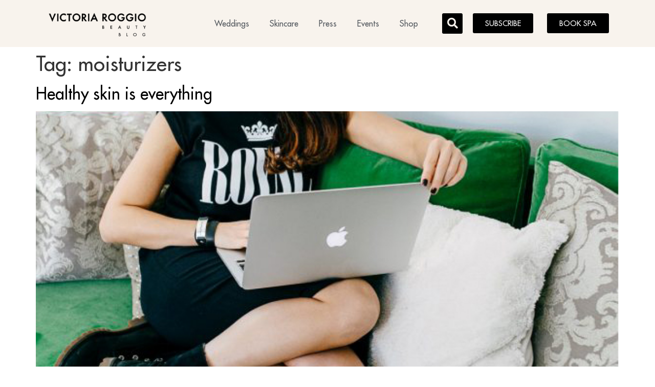

--- FILE ---
content_type: text/html; charset=UTF-8
request_url: https://www.makemeuppretty.com/tag/moisturizers/
body_size: 14358
content:
<!doctype html>
<html lang="en-US">
<head>
	<meta charset="UTF-8">
	<meta name="viewport" content="width=device-width, initial-scale=1">
	<link rel="profile" href="https://gmpg.org/xfn/11">
	<meta name='robots' content='index, follow, max-image-preview:large, max-snippet:-1, max-video-preview:-1' />

	<!-- This site is optimized with the Yoast SEO Premium plugin v20.9 (Yoast SEO v23.5) - https://yoast.com/wordpress/plugins/seo/ -->
	<title>moisturizers Archives - Victoria Roggio Beauty Blog</title>
	<link rel="canonical" href="https://www.makemeuppretty.com/tag/moisturizers/" />
	<meta property="og:locale" content="en_US" />
	<meta property="og:type" content="article" />
	<meta property="og:title" content="moisturizers Archives" />
	<meta property="og:url" content="https://www.makemeuppretty.com/tag/moisturizers/" />
	<meta property="og:site_name" content="Victoria Roggio Beauty Blog" />
	<meta name="twitter:card" content="summary_large_image" />
	<script type="application/ld+json" class="yoast-schema-graph">{"@context":"https://schema.org","@graph":[{"@type":"CollectionPage","@id":"https://www.makemeuppretty.com/tag/moisturizers/","url":"https://www.makemeuppretty.com/tag/moisturizers/","name":"moisturizers Archives - Victoria Roggio Beauty Blog","isPartOf":{"@id":"https://www.makemeuppretty.com/#website"},"primaryImageOfPage":{"@id":"https://www.makemeuppretty.com/tag/moisturizers/#primaryimage"},"image":{"@id":"https://www.makemeuppretty.com/tag/moisturizers/#primaryimage"},"thumbnailUrl":"https://www.makemeuppretty.com/wp-content/uploads/2015/02/Makeup_blog4.jpg","breadcrumb":{"@id":"https://www.makemeuppretty.com/tag/moisturizers/#breadcrumb"},"inLanguage":"en-US"},{"@type":"ImageObject","inLanguage":"en-US","@id":"https://www.makemeuppretty.com/tag/moisturizers/#primaryimage","url":"https://www.makemeuppretty.com/wp-content/uploads/2015/02/Makeup_blog4.jpg","contentUrl":"https://www.makemeuppretty.com/wp-content/uploads/2015/02/Makeup_blog4.jpg","width":600,"height":600},{"@type":"BreadcrumbList","@id":"https://www.makemeuppretty.com/tag/moisturizers/#breadcrumb","itemListElement":[{"@type":"ListItem","position":1,"name":"Home","item":"https://www.makemeuppretty.com/"},{"@type":"ListItem","position":2,"name":"moisturizers"}]},{"@type":"WebSite","@id":"https://www.makemeuppretty.com/#website","url":"https://www.makemeuppretty.com/","name":"Victoria Roggio Beauty Blog","description":"Fashion and Beauty Blog","publisher":{"@id":"https://www.makemeuppretty.com/#organization"},"potentialAction":[{"@type":"SearchAction","target":{"@type":"EntryPoint","urlTemplate":"https://www.makemeuppretty.com/?s={search_term_string}"},"query-input":{"@type":"PropertyValueSpecification","valueRequired":true,"valueName":"search_term_string"}}],"inLanguage":"en-US"},{"@type":"Organization","@id":"https://www.makemeuppretty.com/#organization","name":"Victoria Roggio Beauty | Luxury Boutique Spa in Philadelphia","url":"https://www.makemeuppretty.com/","logo":{"@type":"ImageObject","inLanguage":"en-US","@id":"https://www.makemeuppretty.com/#/schema/logo/image/","url":"https://www.makemeuppretty.com/wp-content/uploads/2023/07/victoria-roggio-blog-logo.png","contentUrl":"https://www.makemeuppretty.com/wp-content/uploads/2023/07/victoria-roggio-blog-logo.png","width":508,"height":109,"caption":"Victoria Roggio Beauty | Luxury Boutique Spa in Philadelphia"},"image":{"@id":"https://www.makemeuppretty.com/#/schema/logo/image/"},"sameAs":["https://www.facebook.com/VictoriaRoggioBeauty/","https://www.instagram.com/victoriaroggiobeauty/"]}]}</script>
	<!-- / Yoast SEO Premium plugin. -->


<link rel='dns-prefetch' href='//www.makemeuppretty.com' />
<link rel="alternate" type="application/rss+xml" title="Victoria Roggio Beauty Blog &raquo; Feed" href="https://www.makemeuppretty.com/feed/" />
<link rel="alternate" type="application/rss+xml" title="Victoria Roggio Beauty Blog &raquo; Comments Feed" href="https://www.makemeuppretty.com/comments/feed/" />
<link rel="alternate" type="application/rss+xml" title="Victoria Roggio Beauty Blog &raquo; moisturizers Tag Feed" href="https://www.makemeuppretty.com/tag/moisturizers/feed/" />
<script>
window._wpemojiSettings = {"baseUrl":"https:\/\/s.w.org\/images\/core\/emoji\/14.0.0\/72x72\/","ext":".png","svgUrl":"https:\/\/s.w.org\/images\/core\/emoji\/14.0.0\/svg\/","svgExt":".svg","source":{"concatemoji":"https:\/\/www.makemeuppretty.com\/wp-includes\/js\/wp-emoji-release.min.js?ver=6.4.7"}};
/*! This file is auto-generated */
!function(i,n){var o,s,e;function c(e){try{var t={supportTests:e,timestamp:(new Date).valueOf()};sessionStorage.setItem(o,JSON.stringify(t))}catch(e){}}function p(e,t,n){e.clearRect(0,0,e.canvas.width,e.canvas.height),e.fillText(t,0,0);var t=new Uint32Array(e.getImageData(0,0,e.canvas.width,e.canvas.height).data),r=(e.clearRect(0,0,e.canvas.width,e.canvas.height),e.fillText(n,0,0),new Uint32Array(e.getImageData(0,0,e.canvas.width,e.canvas.height).data));return t.every(function(e,t){return e===r[t]})}function u(e,t,n){switch(t){case"flag":return n(e,"\ud83c\udff3\ufe0f\u200d\u26a7\ufe0f","\ud83c\udff3\ufe0f\u200b\u26a7\ufe0f")?!1:!n(e,"\ud83c\uddfa\ud83c\uddf3","\ud83c\uddfa\u200b\ud83c\uddf3")&&!n(e,"\ud83c\udff4\udb40\udc67\udb40\udc62\udb40\udc65\udb40\udc6e\udb40\udc67\udb40\udc7f","\ud83c\udff4\u200b\udb40\udc67\u200b\udb40\udc62\u200b\udb40\udc65\u200b\udb40\udc6e\u200b\udb40\udc67\u200b\udb40\udc7f");case"emoji":return!n(e,"\ud83e\udef1\ud83c\udffb\u200d\ud83e\udef2\ud83c\udfff","\ud83e\udef1\ud83c\udffb\u200b\ud83e\udef2\ud83c\udfff")}return!1}function f(e,t,n){var r="undefined"!=typeof WorkerGlobalScope&&self instanceof WorkerGlobalScope?new OffscreenCanvas(300,150):i.createElement("canvas"),a=r.getContext("2d",{willReadFrequently:!0}),o=(a.textBaseline="top",a.font="600 32px Arial",{});return e.forEach(function(e){o[e]=t(a,e,n)}),o}function t(e){var t=i.createElement("script");t.src=e,t.defer=!0,i.head.appendChild(t)}"undefined"!=typeof Promise&&(o="wpEmojiSettingsSupports",s=["flag","emoji"],n.supports={everything:!0,everythingExceptFlag:!0},e=new Promise(function(e){i.addEventListener("DOMContentLoaded",e,{once:!0})}),new Promise(function(t){var n=function(){try{var e=JSON.parse(sessionStorage.getItem(o));if("object"==typeof e&&"number"==typeof e.timestamp&&(new Date).valueOf()<e.timestamp+604800&&"object"==typeof e.supportTests)return e.supportTests}catch(e){}return null}();if(!n){if("undefined"!=typeof Worker&&"undefined"!=typeof OffscreenCanvas&&"undefined"!=typeof URL&&URL.createObjectURL&&"undefined"!=typeof Blob)try{var e="postMessage("+f.toString()+"("+[JSON.stringify(s),u.toString(),p.toString()].join(",")+"));",r=new Blob([e],{type:"text/javascript"}),a=new Worker(URL.createObjectURL(r),{name:"wpTestEmojiSupports"});return void(a.onmessage=function(e){c(n=e.data),a.terminate(),t(n)})}catch(e){}c(n=f(s,u,p))}t(n)}).then(function(e){for(var t in e)n.supports[t]=e[t],n.supports.everything=n.supports.everything&&n.supports[t],"flag"!==t&&(n.supports.everythingExceptFlag=n.supports.everythingExceptFlag&&n.supports[t]);n.supports.everythingExceptFlag=n.supports.everythingExceptFlag&&!n.supports.flag,n.DOMReady=!1,n.readyCallback=function(){n.DOMReady=!0}}).then(function(){return e}).then(function(){var e;n.supports.everything||(n.readyCallback(),(e=n.source||{}).concatemoji?t(e.concatemoji):e.wpemoji&&e.twemoji&&(t(e.twemoji),t(e.wpemoji)))}))}((window,document),window._wpemojiSettings);
</script>
<style id='wp-emoji-styles-inline-css'>

	img.wp-smiley, img.emoji {
		display: inline !important;
		border: none !important;
		box-shadow: none !important;
		height: 1em !important;
		width: 1em !important;
		margin: 0 0.07em !important;
		vertical-align: -0.1em !important;
		background: none !important;
		padding: 0 !important;
	}
</style>
<link rel='stylesheet' id='wp-block-library-css' href='https://www.makemeuppretty.com/wp-includes/css/dist/block-library/style.min.css?ver=6.4.7' media='all' />
<style id='classic-theme-styles-inline-css'>
/*! This file is auto-generated */
.wp-block-button__link{color:#fff;background-color:#32373c;border-radius:9999px;box-shadow:none;text-decoration:none;padding:calc(.667em + 2px) calc(1.333em + 2px);font-size:1.125em}.wp-block-file__button{background:#32373c;color:#fff;text-decoration:none}
</style>
<style id='global-styles-inline-css'>
body{--wp--preset--color--black: #000000;--wp--preset--color--cyan-bluish-gray: #abb8c3;--wp--preset--color--white: #ffffff;--wp--preset--color--pale-pink: #f78da7;--wp--preset--color--vivid-red: #cf2e2e;--wp--preset--color--luminous-vivid-orange: #ff6900;--wp--preset--color--luminous-vivid-amber: #fcb900;--wp--preset--color--light-green-cyan: #7bdcb5;--wp--preset--color--vivid-green-cyan: #00d084;--wp--preset--color--pale-cyan-blue: #8ed1fc;--wp--preset--color--vivid-cyan-blue: #0693e3;--wp--preset--color--vivid-purple: #9b51e0;--wp--preset--gradient--vivid-cyan-blue-to-vivid-purple: linear-gradient(135deg,rgba(6,147,227,1) 0%,rgb(155,81,224) 100%);--wp--preset--gradient--light-green-cyan-to-vivid-green-cyan: linear-gradient(135deg,rgb(122,220,180) 0%,rgb(0,208,130) 100%);--wp--preset--gradient--luminous-vivid-amber-to-luminous-vivid-orange: linear-gradient(135deg,rgba(252,185,0,1) 0%,rgba(255,105,0,1) 100%);--wp--preset--gradient--luminous-vivid-orange-to-vivid-red: linear-gradient(135deg,rgba(255,105,0,1) 0%,rgb(207,46,46) 100%);--wp--preset--gradient--very-light-gray-to-cyan-bluish-gray: linear-gradient(135deg,rgb(238,238,238) 0%,rgb(169,184,195) 100%);--wp--preset--gradient--cool-to-warm-spectrum: linear-gradient(135deg,rgb(74,234,220) 0%,rgb(151,120,209) 20%,rgb(207,42,186) 40%,rgb(238,44,130) 60%,rgb(251,105,98) 80%,rgb(254,248,76) 100%);--wp--preset--gradient--blush-light-purple: linear-gradient(135deg,rgb(255,206,236) 0%,rgb(152,150,240) 100%);--wp--preset--gradient--blush-bordeaux: linear-gradient(135deg,rgb(254,205,165) 0%,rgb(254,45,45) 50%,rgb(107,0,62) 100%);--wp--preset--gradient--luminous-dusk: linear-gradient(135deg,rgb(255,203,112) 0%,rgb(199,81,192) 50%,rgb(65,88,208) 100%);--wp--preset--gradient--pale-ocean: linear-gradient(135deg,rgb(255,245,203) 0%,rgb(182,227,212) 50%,rgb(51,167,181) 100%);--wp--preset--gradient--electric-grass: linear-gradient(135deg,rgb(202,248,128) 0%,rgb(113,206,126) 100%);--wp--preset--gradient--midnight: linear-gradient(135deg,rgb(2,3,129) 0%,rgb(40,116,252) 100%);--wp--preset--font-size--small: 13px;--wp--preset--font-size--medium: 20px;--wp--preset--font-size--large: 36px;--wp--preset--font-size--x-large: 42px;--wp--preset--spacing--20: 0.44rem;--wp--preset--spacing--30: 0.67rem;--wp--preset--spacing--40: 1rem;--wp--preset--spacing--50: 1.5rem;--wp--preset--spacing--60: 2.25rem;--wp--preset--spacing--70: 3.38rem;--wp--preset--spacing--80: 5.06rem;--wp--preset--shadow--natural: 6px 6px 9px rgba(0, 0, 0, 0.2);--wp--preset--shadow--deep: 12px 12px 50px rgba(0, 0, 0, 0.4);--wp--preset--shadow--sharp: 6px 6px 0px rgba(0, 0, 0, 0.2);--wp--preset--shadow--outlined: 6px 6px 0px -3px rgba(255, 255, 255, 1), 6px 6px rgba(0, 0, 0, 1);--wp--preset--shadow--crisp: 6px 6px 0px rgba(0, 0, 0, 1);}:where(.is-layout-flex){gap: 0.5em;}:where(.is-layout-grid){gap: 0.5em;}body .is-layout-flow > .alignleft{float: left;margin-inline-start: 0;margin-inline-end: 2em;}body .is-layout-flow > .alignright{float: right;margin-inline-start: 2em;margin-inline-end: 0;}body .is-layout-flow > .aligncenter{margin-left: auto !important;margin-right: auto !important;}body .is-layout-constrained > .alignleft{float: left;margin-inline-start: 0;margin-inline-end: 2em;}body .is-layout-constrained > .alignright{float: right;margin-inline-start: 2em;margin-inline-end: 0;}body .is-layout-constrained > .aligncenter{margin-left: auto !important;margin-right: auto !important;}body .is-layout-constrained > :where(:not(.alignleft):not(.alignright):not(.alignfull)){max-width: var(--wp--style--global--content-size);margin-left: auto !important;margin-right: auto !important;}body .is-layout-constrained > .alignwide{max-width: var(--wp--style--global--wide-size);}body .is-layout-flex{display: flex;}body .is-layout-flex{flex-wrap: wrap;align-items: center;}body .is-layout-flex > *{margin: 0;}body .is-layout-grid{display: grid;}body .is-layout-grid > *{margin: 0;}:where(.wp-block-columns.is-layout-flex){gap: 2em;}:where(.wp-block-columns.is-layout-grid){gap: 2em;}:where(.wp-block-post-template.is-layout-flex){gap: 1.25em;}:where(.wp-block-post-template.is-layout-grid){gap: 1.25em;}.has-black-color{color: var(--wp--preset--color--black) !important;}.has-cyan-bluish-gray-color{color: var(--wp--preset--color--cyan-bluish-gray) !important;}.has-white-color{color: var(--wp--preset--color--white) !important;}.has-pale-pink-color{color: var(--wp--preset--color--pale-pink) !important;}.has-vivid-red-color{color: var(--wp--preset--color--vivid-red) !important;}.has-luminous-vivid-orange-color{color: var(--wp--preset--color--luminous-vivid-orange) !important;}.has-luminous-vivid-amber-color{color: var(--wp--preset--color--luminous-vivid-amber) !important;}.has-light-green-cyan-color{color: var(--wp--preset--color--light-green-cyan) !important;}.has-vivid-green-cyan-color{color: var(--wp--preset--color--vivid-green-cyan) !important;}.has-pale-cyan-blue-color{color: var(--wp--preset--color--pale-cyan-blue) !important;}.has-vivid-cyan-blue-color{color: var(--wp--preset--color--vivid-cyan-blue) !important;}.has-vivid-purple-color{color: var(--wp--preset--color--vivid-purple) !important;}.has-black-background-color{background-color: var(--wp--preset--color--black) !important;}.has-cyan-bluish-gray-background-color{background-color: var(--wp--preset--color--cyan-bluish-gray) !important;}.has-white-background-color{background-color: var(--wp--preset--color--white) !important;}.has-pale-pink-background-color{background-color: var(--wp--preset--color--pale-pink) !important;}.has-vivid-red-background-color{background-color: var(--wp--preset--color--vivid-red) !important;}.has-luminous-vivid-orange-background-color{background-color: var(--wp--preset--color--luminous-vivid-orange) !important;}.has-luminous-vivid-amber-background-color{background-color: var(--wp--preset--color--luminous-vivid-amber) !important;}.has-light-green-cyan-background-color{background-color: var(--wp--preset--color--light-green-cyan) !important;}.has-vivid-green-cyan-background-color{background-color: var(--wp--preset--color--vivid-green-cyan) !important;}.has-pale-cyan-blue-background-color{background-color: var(--wp--preset--color--pale-cyan-blue) !important;}.has-vivid-cyan-blue-background-color{background-color: var(--wp--preset--color--vivid-cyan-blue) !important;}.has-vivid-purple-background-color{background-color: var(--wp--preset--color--vivid-purple) !important;}.has-black-border-color{border-color: var(--wp--preset--color--black) !important;}.has-cyan-bluish-gray-border-color{border-color: var(--wp--preset--color--cyan-bluish-gray) !important;}.has-white-border-color{border-color: var(--wp--preset--color--white) !important;}.has-pale-pink-border-color{border-color: var(--wp--preset--color--pale-pink) !important;}.has-vivid-red-border-color{border-color: var(--wp--preset--color--vivid-red) !important;}.has-luminous-vivid-orange-border-color{border-color: var(--wp--preset--color--luminous-vivid-orange) !important;}.has-luminous-vivid-amber-border-color{border-color: var(--wp--preset--color--luminous-vivid-amber) !important;}.has-light-green-cyan-border-color{border-color: var(--wp--preset--color--light-green-cyan) !important;}.has-vivid-green-cyan-border-color{border-color: var(--wp--preset--color--vivid-green-cyan) !important;}.has-pale-cyan-blue-border-color{border-color: var(--wp--preset--color--pale-cyan-blue) !important;}.has-vivid-cyan-blue-border-color{border-color: var(--wp--preset--color--vivid-cyan-blue) !important;}.has-vivid-purple-border-color{border-color: var(--wp--preset--color--vivid-purple) !important;}.has-vivid-cyan-blue-to-vivid-purple-gradient-background{background: var(--wp--preset--gradient--vivid-cyan-blue-to-vivid-purple) !important;}.has-light-green-cyan-to-vivid-green-cyan-gradient-background{background: var(--wp--preset--gradient--light-green-cyan-to-vivid-green-cyan) !important;}.has-luminous-vivid-amber-to-luminous-vivid-orange-gradient-background{background: var(--wp--preset--gradient--luminous-vivid-amber-to-luminous-vivid-orange) !important;}.has-luminous-vivid-orange-to-vivid-red-gradient-background{background: var(--wp--preset--gradient--luminous-vivid-orange-to-vivid-red) !important;}.has-very-light-gray-to-cyan-bluish-gray-gradient-background{background: var(--wp--preset--gradient--very-light-gray-to-cyan-bluish-gray) !important;}.has-cool-to-warm-spectrum-gradient-background{background: var(--wp--preset--gradient--cool-to-warm-spectrum) !important;}.has-blush-light-purple-gradient-background{background: var(--wp--preset--gradient--blush-light-purple) !important;}.has-blush-bordeaux-gradient-background{background: var(--wp--preset--gradient--blush-bordeaux) !important;}.has-luminous-dusk-gradient-background{background: var(--wp--preset--gradient--luminous-dusk) !important;}.has-pale-ocean-gradient-background{background: var(--wp--preset--gradient--pale-ocean) !important;}.has-electric-grass-gradient-background{background: var(--wp--preset--gradient--electric-grass) !important;}.has-midnight-gradient-background{background: var(--wp--preset--gradient--midnight) !important;}.has-small-font-size{font-size: var(--wp--preset--font-size--small) !important;}.has-medium-font-size{font-size: var(--wp--preset--font-size--medium) !important;}.has-large-font-size{font-size: var(--wp--preset--font-size--large) !important;}.has-x-large-font-size{font-size: var(--wp--preset--font-size--x-large) !important;}
.wp-block-navigation a:where(:not(.wp-element-button)){color: inherit;}
:where(.wp-block-post-template.is-layout-flex){gap: 1.25em;}:where(.wp-block-post-template.is-layout-grid){gap: 1.25em;}
:where(.wp-block-columns.is-layout-flex){gap: 2em;}:where(.wp-block-columns.is-layout-grid){gap: 2em;}
.wp-block-pullquote{font-size: 1.5em;line-height: 1.6;}
</style>
<link rel='stylesheet' id='parent-style-css' href='https://www.makemeuppretty.com/wp-content/themes/hello-elementor/style.css?ver=6.4.7' media='all' />
<link rel='stylesheet' id='hello-elementor-css' href='https://www.makemeuppretty.com/wp-content/themes/hello-elementor/style.min.css?ver=2.9.0' media='all' />
<link rel='stylesheet' id='hello-elementor-theme-style-css' href='https://www.makemeuppretty.com/wp-content/themes/hello-elementor/theme.min.css?ver=2.9.0' media='all' />
<link rel='stylesheet' id='chld_thm_cfg_child-css' href='https://www.makemeuppretty.com/wp-content/themes/hello-elementor-child/style.css?ver=6.4.7' media='all' />
<link rel='stylesheet' id='elementor-frontend-css' href='https://www.makemeuppretty.com/wp-content/plugins/elementor/assets/css/frontend-lite.min.css?ver=3.18.2' media='all' />
<link rel='stylesheet' id='elementor-post-3588-css' href='https://www.makemeuppretty.com/wp-content/uploads/elementor/css/post-3588.css?ver=1702495159' media='all' />
<link rel='stylesheet' id='elementor-icons-css' href='https://www.makemeuppretty.com/wp-content/plugins/elementor/assets/lib/eicons/css/elementor-icons.min.css?ver=5.25.0' media='all' />
<link rel='stylesheet' id='swiper-css' href='https://www.makemeuppretty.com/wp-content/plugins/elementor/assets/lib/swiper/v8/css/swiper.min.css?ver=8.4.5' media='all' />
<link rel='stylesheet' id='elementor-pro-css' href='https://www.makemeuppretty.com/wp-content/plugins/elementor-pro/assets/css/frontend-lite.min.css?ver=3.17.1' media='all' />
<link rel='stylesheet' id='jet-blog-css' href='https://www.makemeuppretty.com/wp-content/plugins/jet-blog/assets/css/jet-blog.css?ver=2.3.5.1' media='all' />
<link rel='stylesheet' id='elementor-global-css' href='https://www.makemeuppretty.com/wp-content/uploads/elementor/css/global.css?ver=1702495160' media='all' />
<link rel='stylesheet' id='elementor-post-3601-css' href='https://www.makemeuppretty.com/wp-content/uploads/elementor/css/post-3601.css?ver=1702495160' media='all' />
<link rel='stylesheet' id='elementor-post-3632-css' href='https://www.makemeuppretty.com/wp-content/uploads/elementor/css/post-3632.css?ver=1702495160' media='all' />
<link rel='stylesheet' id='google-fonts-1-css' href='https://fonts.googleapis.com/css?family=Nunito%3A100%2C100italic%2C200%2C200italic%2C300%2C300italic%2C400%2C400italic%2C500%2C500italic%2C600%2C600italic%2C700%2C700italic%2C800%2C800italic%2C900%2C900italic&#038;display=swap&#038;ver=6.4.7' media='all' />
<link rel='stylesheet' id='elementor-icons-shared-0-css' href='https://www.makemeuppretty.com/wp-content/plugins/elementor/assets/lib/font-awesome/css/fontawesome.min.css?ver=5.15.3' media='all' />
<link rel='stylesheet' id='elementor-icons-fa-solid-css' href='https://www.makemeuppretty.com/wp-content/plugins/elementor/assets/lib/font-awesome/css/solid.min.css?ver=5.15.3' media='all' />
<link rel='stylesheet' id='elementor-icons-fa-brands-css' href='https://www.makemeuppretty.com/wp-content/plugins/elementor/assets/lib/font-awesome/css/brands.min.css?ver=5.15.3' media='all' />
<link rel="preconnect" href="https://fonts.gstatic.com/" crossorigin><script src="https://www.makemeuppretty.com/wp-includes/js/jquery/jquery.min.js?ver=3.7.1" id="jquery-core-js"></script>
<script src="https://www.makemeuppretty.com/wp-includes/js/jquery/jquery-migrate.min.js?ver=3.4.1" id="jquery-migrate-js"></script>
<link rel="https://api.w.org/" href="https://www.makemeuppretty.com/wp-json/" /><link rel="alternate" type="application/json" href="https://www.makemeuppretty.com/wp-json/wp/v2/tags/1583" /><link rel="EditURI" type="application/rsd+xml" title="RSD" href="https://www.makemeuppretty.com/xmlrpc.php?rsd" />
<meta name="generator" content="WordPress 6.4.7" />
<meta name="generator" content="Elementor 3.18.2; features: e_dom_optimization, e_optimized_assets_loading, e_optimized_css_loading, additional_custom_breakpoints, block_editor_assets_optimize, e_image_loading_optimization; settings: css_print_method-external, google_font-enabled, font_display-swap">
<meta name="google-site-verification" content="RRQ1uE5mPEzWxnpjrdw0NqXqANmHiCV-Blw7T2lmAZ4" />
<link rel="icon" href="https://www.makemeuppretty.com/wp-content/uploads/2017/01/victorial_roggio_falcon_logo.png" sizes="32x32" />
<link rel="icon" href="https://www.makemeuppretty.com/wp-content/uploads/2017/01/victorial_roggio_falcon_logo.png" sizes="192x192" />
<link rel="apple-touch-icon" href="https://www.makemeuppretty.com/wp-content/uploads/2017/01/victorial_roggio_falcon_logo.png" />
<meta name="msapplication-TileImage" content="https://www.makemeuppretty.com/wp-content/uploads/2017/01/victorial_roggio_falcon_logo.png" />
</head>
<body class="archive tag tag-moisturizers tag-1583 wp-custom-logo elementor-default elementor-kit-3588">


<a class="skip-link screen-reader-text" href="#content">Skip to content</a>

		<div data-elementor-type="header" data-elementor-id="3601" class="elementor elementor-3601 elementor-location-header" data-elementor-post-type="elementor_library">
								<section class="elementor-section elementor-top-section elementor-element elementor-element-2fb1269 elementor-section-boxed elementor-section-height-default elementor-section-height-default" data-id="2fb1269" data-element_type="section" data-settings="{&quot;background_background&quot;:&quot;classic&quot;,&quot;sticky&quot;:&quot;top&quot;,&quot;sticky_on&quot;:[&quot;desktop&quot;,&quot;tablet&quot;,&quot;mobile&quot;],&quot;sticky_offset&quot;:0,&quot;sticky_effects_offset&quot;:0}">
						<div class="elementor-container elementor-column-gap-default">
					<div class="elementor-column elementor-col-100 elementor-top-column elementor-element elementor-element-c70e719" data-id="c70e719" data-element_type="column">
			<div class="elementor-widget-wrap elementor-element-populated">
								<section class="elementor-section elementor-inner-section elementor-element elementor-element-bdeceaa elementor-section-boxed elementor-section-height-default elementor-section-height-default" data-id="bdeceaa" data-element_type="section">
						<div class="elementor-container elementor-column-gap-default">
					<div class="elementor-column elementor-col-20 elementor-inner-column elementor-element elementor-element-e0c81d3" data-id="e0c81d3" data-element_type="column">
			<div class="elementor-widget-wrap elementor-element-populated">
								<div class="elementor-element elementor-element-c8c2652 elementor-widget__width-initial elementor-widget elementor-widget-image" data-id="c8c2652" data-element_type="widget" data-widget_type="image.default">
				<div class="elementor-widget-container">
			<style>/*! elementor - v3.18.0 - 08-12-2023 */
.elementor-widget-image{text-align:center}.elementor-widget-image a{display:inline-block}.elementor-widget-image a img[src$=".svg"]{width:48px}.elementor-widget-image img{vertical-align:middle;display:inline-block}</style>													<a href="https://www.makemeuppretty.com">
							<img fetchpriority="high" width="508" height="109" src="https://www.makemeuppretty.com/wp-content/uploads/2023/07/victoria-roggio-blog-logo.png" class="attachment-full size-full wp-image-3603" alt="victoria roggio beauty blog logo" srcset="https://www.makemeuppretty.com/wp-content/uploads/2023/07/victoria-roggio-blog-logo.png 508w, https://www.makemeuppretty.com/wp-content/uploads/2023/07/victoria-roggio-blog-logo-300x64.png 300w" sizes="(max-width: 508px) 100vw, 508px" />								</a>
															</div>
				</div>
				<div class="elementor-element elementor-element-df206de elementor-widget elementor-widget-heading" data-id="df206de" data-element_type="widget" data-widget_type="heading.default">
				<div class="elementor-widget-container">
			<style>/*! elementor - v3.18.0 - 08-12-2023 */
.elementor-heading-title{padding:0;margin:0;line-height:1}.elementor-widget-heading .elementor-heading-title[class*=elementor-size-]>a{color:inherit;font-size:inherit;line-height:inherit}.elementor-widget-heading .elementor-heading-title.elementor-size-small{font-size:15px}.elementor-widget-heading .elementor-heading-title.elementor-size-medium{font-size:19px}.elementor-widget-heading .elementor-heading-title.elementor-size-large{font-size:29px}.elementor-widget-heading .elementor-heading-title.elementor-size-xl{font-size:39px}.elementor-widget-heading .elementor-heading-title.elementor-size-xxl{font-size:59px}</style><h2 class="elementor-heading-title elementor-size-default">BLOG</h2>		</div>
				</div>
					</div>
		</div>
				<div class="elementor-column elementor-col-20 elementor-inner-column elementor-element elementor-element-ce66f3b" data-id="ce66f3b" data-element_type="column">
			<div class="elementor-widget-wrap elementor-element-populated">
								<div class="elementor-element elementor-element-0520297 elementor-nav-menu__align-right elementor-nav-menu--stretch elementor-nav-menu--dropdown-tablet elementor-nav-menu__text-align-aside elementor-nav-menu--toggle elementor-nav-menu--burger elementor-widget elementor-widget-nav-menu" data-id="0520297" data-element_type="widget" data-settings="{&quot;full_width&quot;:&quot;stretch&quot;,&quot;layout&quot;:&quot;horizontal&quot;,&quot;submenu_icon&quot;:{&quot;value&quot;:&quot;&lt;i class=\&quot;fas fa-caret-down\&quot;&gt;&lt;\/i&gt;&quot;,&quot;library&quot;:&quot;fa-solid&quot;},&quot;toggle&quot;:&quot;burger&quot;}" data-widget_type="nav-menu.default">
				<div class="elementor-widget-container">
			<link rel="stylesheet" href="https://www.makemeuppretty.com/wp-content/plugins/elementor-pro/assets/css/widget-nav-menu.min.css">			<nav class="elementor-nav-menu--main elementor-nav-menu__container elementor-nav-menu--layout-horizontal e--pointer-background e--animation-fade">
				<ul id="menu-1-0520297" class="elementor-nav-menu"><li class="menu-item menu-item-type-post_type menu-item-object-page menu-item-3661"><a href="https://www.makemeuppretty.com/weddings/" class="elementor-item">Weddings</a></li>
<li class="menu-item menu-item-type-post_type menu-item-object-page menu-item-3671"><a href="https://www.makemeuppretty.com/makeup/" class="elementor-item">Skincare</a></li>
<li class="menu-item menu-item-type-custom menu-item-object-custom menu-item-3877"><a target="_blank" rel="noopener" href="https://victoriaroggiobeauty.com/pages/press" class="elementor-item">Press</a></li>
<li class="menu-item menu-item-type-post_type menu-item-object-page menu-item-3711"><a href="https://www.makemeuppretty.com/events/" class="elementor-item">Events</a></li>
<li class="menu-item menu-item-type-custom menu-item-object-custom menu-item-3662"><a target="_blank" rel="noopener" href="https://victoriaroggiobeauty.com/" class="elementor-item">Shop</a></li>
</ul>			</nav>
					<div class="elementor-menu-toggle" role="button" tabindex="0" aria-label="Menu Toggle" aria-expanded="false">
			<i aria-hidden="true" role="presentation" class="elementor-menu-toggle__icon--open eicon-menu-bar"></i><i aria-hidden="true" role="presentation" class="elementor-menu-toggle__icon--close eicon-close"></i>			<span class="elementor-screen-only">Menu</span>
		</div>
					<nav class="elementor-nav-menu--dropdown elementor-nav-menu__container" aria-hidden="true">
				<ul id="menu-2-0520297" class="elementor-nav-menu"><li class="menu-item menu-item-type-post_type menu-item-object-page menu-item-3661"><a href="https://www.makemeuppretty.com/weddings/" class="elementor-item" tabindex="-1">Weddings</a></li>
<li class="menu-item menu-item-type-post_type menu-item-object-page menu-item-3671"><a href="https://www.makemeuppretty.com/makeup/" class="elementor-item" tabindex="-1">Skincare</a></li>
<li class="menu-item menu-item-type-custom menu-item-object-custom menu-item-3877"><a target="_blank" rel="noopener" href="https://victoriaroggiobeauty.com/pages/press" class="elementor-item" tabindex="-1">Press</a></li>
<li class="menu-item menu-item-type-post_type menu-item-object-page menu-item-3711"><a href="https://www.makemeuppretty.com/events/" class="elementor-item" tabindex="-1">Events</a></li>
<li class="menu-item menu-item-type-custom menu-item-object-custom menu-item-3662"><a target="_blank" rel="noopener" href="https://victoriaroggiobeauty.com/" class="elementor-item" tabindex="-1">Shop</a></li>
</ul>			</nav>
				</div>
				</div>
					</div>
		</div>
				<div class="elementor-column elementor-col-20 elementor-inner-column elementor-element elementor-element-cb23f48" data-id="cb23f48" data-element_type="column">
			<div class="elementor-widget-wrap elementor-element-populated">
								<div class="elementor-element elementor-element-11fd611 elementor-search-form--skin-full_screen elementor-widget elementor-widget-search-form" data-id="11fd611" data-element_type="widget" data-settings="{&quot;skin&quot;:&quot;full_screen&quot;}" data-widget_type="search-form.default">
				<div class="elementor-widget-container">
			<link rel="stylesheet" href="https://www.makemeuppretty.com/wp-content/plugins/elementor-pro/assets/css/widget-theme-elements.min.css">		<form class="elementor-search-form" action="https://www.makemeuppretty.com" method="get" role="search">
									<div class="elementor-search-form__toggle" tabindex="0" role="button">
				<i aria-hidden="true" class="fas fa-search"></i>				<span class="elementor-screen-only">Search</span>
			</div>
						<div class="elementor-search-form__container">
				<label class="elementor-screen-only" for="elementor-search-form-11fd611">Search</label>

				
				<input id="elementor-search-form-11fd611" placeholder="Search..." class="elementor-search-form__input" type="search" name="s" value="">
				
				
								<div class="dialog-lightbox-close-button dialog-close-button" role="button" tabindex="0">
					<i aria-hidden="true" class="eicon-close"></i>					<span class="elementor-screen-only">Close this search box.</span>
				</div>
							</div>
		</form>
				</div>
				</div>
					</div>
		</div>
				<div class="elementor-column elementor-col-20 elementor-inner-column elementor-element elementor-element-fd9bfb9" data-id="fd9bfb9" data-element_type="column">
			<div class="elementor-widget-wrap elementor-element-populated">
								<div class="elementor-element elementor-element-4387c28 elementor-mobile-align-right elementor-widget elementor-widget-button" data-id="4387c28" data-element_type="widget" data-widget_type="button.default">
				<div class="elementor-widget-container">
					<div class="elementor-button-wrapper">
			<a class="elementor-button elementor-button-link elementor-size-sm" href="https://victoriaroggiobeauty.com/" target="_blank">
						<span class="elementor-button-content-wrapper">
						<span class="elementor-button-text">SUBSCRIBE</span>
		</span>
					</a>
		</div>
				</div>
				</div>
					</div>
		</div>
				<div class="elementor-column elementor-col-20 elementor-inner-column elementor-element elementor-element-59ee5ba" data-id="59ee5ba" data-element_type="column">
			<div class="elementor-widget-wrap elementor-element-populated">
								<div class="elementor-element elementor-element-fbc972e elementor-align-right elementor-mobile-align-left elementor-widget elementor-widget-button" data-id="fbc972e" data-element_type="widget" data-widget_type="button.default">
				<div class="elementor-widget-container">
					<div class="elementor-button-wrapper">
			<a class="elementor-button elementor-button-link elementor-size-sm" href="https://victoriaroggiobeauty.com/#book-now" target="_blank">
						<span class="elementor-button-content-wrapper">
						<span class="elementor-button-text">BOOK SPA</span>
		</span>
					</a>
		</div>
				</div>
				</div>
					</div>
		</div>
							</div>
		</section>
					</div>
		</div>
							</div>
		</section>
						</div>
		<main id="content" class="site-main">

			<header class="page-header">
			<h1 class="entry-title">Tag: <span>moisturizers</span></h1>		</header>
	
	<div class="page-content">
					<article class="post">
				<h2 class="entry-title"><a href="https://www.makemeuppretty.com/healthy-skin-is-everything/">Healthy skin is everything</a></h2><a href="https://www.makemeuppretty.com/healthy-skin-is-everything/"><img width="600" height="600" src="https://www.makemeuppretty.com/wp-content/uploads/2015/02/Makeup_blog4.jpg" class="attachment-large size-large wp-post-image" alt="" decoding="async" srcset="https://www.makemeuppretty.com/wp-content/uploads/2015/02/Makeup_blog4.jpg 600w, https://www.makemeuppretty.com/wp-content/uploads/2015/02/Makeup_blog4-150x150.jpg 150w, https://www.makemeuppretty.com/wp-content/uploads/2015/02/Makeup_blog4-300x300.jpg 300w, https://www.makemeuppretty.com/wp-content/uploads/2015/02/Makeup_blog4-180x180.jpg 180w, https://www.makemeuppretty.com/wp-content/uploads/2015/02/Makeup_blog4-250x250.jpg 250w, https://www.makemeuppretty.com/wp-content/uploads/2015/02/Makeup_blog4-80x80.jpg 80w, https://www.makemeuppretty.com/wp-content/uploads/2015/02/Makeup_blog4-330x330.jpg 330w, https://www.makemeuppretty.com/wp-content/uploads/2015/02/Makeup_blog4-160x160.jpg 160w, https://www.makemeuppretty.com/wp-content/uploads/2015/02/Makeup_blog4-293x293.jpg 293w" sizes="(max-width: 600px) 100vw, 600px" /></a><p>Makeup: Victoria Roggio Hair: Tonia Day Photography: Jauhien Sasnou Photography Hi everyone! Today&#8217;s blog post is dedicated to skin and some advices that you have to take into consideration during the time you are engaged and not only. I’m starting a new series of posts on my blog, sharing with you my favorite beauty/makeup/hair products, [&hellip;]</p>
			</article>
					<article class="post">
				<h2 class="entry-title"><a href="https://www.makemeuppretty.com/compelling-complexions/">Compelling Complexions</a></h2><p>By Rebecca Dierolf  When it comes to skin, we all have one common goal: healthy, glowing, flawless skin. To obtain such results, some effort is required. Especially after the harsh winter we’ve had, a little extra TLC may be involved in achieving your most flawless, healthiest complexion. So today, Makemeuppretty will discuss the fool-proof procedure [&hellip;]</p>
			</article>
			</div>

	
	
</main>
		<div data-elementor-type="footer" data-elementor-id="3632" class="elementor elementor-3632 elementor-location-footer" data-elementor-post-type="elementor_library">
								<section class="elementor-section elementor-top-section elementor-element elementor-element-9a9302e elementor-section-boxed elementor-section-height-default elementor-section-height-default" data-id="9a9302e" data-element_type="section" data-settings="{&quot;background_background&quot;:&quot;classic&quot;}">
						<div class="elementor-container elementor-column-gap-default">
					<div class="elementor-column elementor-col-100 elementor-top-column elementor-element elementor-element-29c2355" data-id="29c2355" data-element_type="column">
			<div class="elementor-widget-wrap elementor-element-populated">
								<section class="elementor-section elementor-inner-section elementor-element elementor-element-5ecda60 elementor-section-boxed elementor-section-height-default elementor-section-height-default" data-id="5ecda60" data-element_type="section">
						<div class="elementor-container elementor-column-gap-default">
					<div class="elementor-column elementor-col-33 elementor-inner-column elementor-element elementor-element-8b03b86" data-id="8b03b86" data-element_type="column">
			<div class="elementor-widget-wrap elementor-element-populated">
								<div class="elementor-element elementor-element-3d7e6f4 elementor-widget elementor-widget-theme-site-logo elementor-widget-image" data-id="3d7e6f4" data-element_type="widget" data-widget_type="theme-site-logo.default">
				<div class="elementor-widget-container">
											<a href="https://www.makemeuppretty.com">
			<img fetchpriority="high" width="508" height="109" src="https://www.makemeuppretty.com/wp-content/uploads/2023/07/victoria-roggio-blog-logo.png" class="attachment-full size-full wp-image-3603" alt="victoria roggio beauty blog logo" srcset="https://www.makemeuppretty.com/wp-content/uploads/2023/07/victoria-roggio-blog-logo.png 508w, https://www.makemeuppretty.com/wp-content/uploads/2023/07/victoria-roggio-blog-logo-300x64.png 300w" sizes="(max-width: 508px) 100vw, 508px" />				</a>
											</div>
				</div>
				<div class="elementor-element elementor-element-48f31aa elementor-widget elementor-widget-heading" data-id="48f31aa" data-element_type="widget" data-widget_type="heading.default">
				<div class="elementor-widget-container">
			<h2 class="elementor-heading-title elementor-size-default">BLOG</h2>		</div>
				</div>
					</div>
		</div>
				<div class="elementor-column elementor-col-33 elementor-inner-column elementor-element elementor-element-354d5f0" data-id="354d5f0" data-element_type="column">
			<div class="elementor-widget-wrap elementor-element-populated">
								<div class="elementor-element elementor-element-5eb3fe3 elementor-shape-circle e-grid-align-left elementor-grid-0 elementor-widget elementor-widget-social-icons" data-id="5eb3fe3" data-element_type="widget" data-widget_type="social-icons.default">
				<div class="elementor-widget-container">
			<style>/*! elementor - v3.18.0 - 08-12-2023 */
.elementor-widget-social-icons.elementor-grid-0 .elementor-widget-container,.elementor-widget-social-icons.elementor-grid-mobile-0 .elementor-widget-container,.elementor-widget-social-icons.elementor-grid-tablet-0 .elementor-widget-container{line-height:1;font-size:0}.elementor-widget-social-icons:not(.elementor-grid-0):not(.elementor-grid-tablet-0):not(.elementor-grid-mobile-0) .elementor-grid{display:inline-grid}.elementor-widget-social-icons .elementor-grid{grid-column-gap:var(--grid-column-gap,5px);grid-row-gap:var(--grid-row-gap,5px);grid-template-columns:var(--grid-template-columns);justify-content:var(--justify-content,center);justify-items:var(--justify-content,center)}.elementor-icon.elementor-social-icon{font-size:var(--icon-size,25px);line-height:var(--icon-size,25px);width:calc(var(--icon-size, 25px) + 2 * var(--icon-padding, .5em));height:calc(var(--icon-size, 25px) + 2 * var(--icon-padding, .5em))}.elementor-social-icon{--e-social-icon-icon-color:#fff;display:inline-flex;background-color:#69727d;align-items:center;justify-content:center;text-align:center;cursor:pointer}.elementor-social-icon i{color:var(--e-social-icon-icon-color)}.elementor-social-icon svg{fill:var(--e-social-icon-icon-color)}.elementor-social-icon:last-child{margin:0}.elementor-social-icon:hover{opacity:.9;color:#fff}.elementor-social-icon-android{background-color:#a4c639}.elementor-social-icon-apple{background-color:#999}.elementor-social-icon-behance{background-color:#1769ff}.elementor-social-icon-bitbucket{background-color:#205081}.elementor-social-icon-codepen{background-color:#000}.elementor-social-icon-delicious{background-color:#39f}.elementor-social-icon-deviantart{background-color:#05cc47}.elementor-social-icon-digg{background-color:#005be2}.elementor-social-icon-dribbble{background-color:#ea4c89}.elementor-social-icon-elementor{background-color:#d30c5c}.elementor-social-icon-envelope{background-color:#ea4335}.elementor-social-icon-facebook,.elementor-social-icon-facebook-f{background-color:#3b5998}.elementor-social-icon-flickr{background-color:#0063dc}.elementor-social-icon-foursquare{background-color:#2d5be3}.elementor-social-icon-free-code-camp,.elementor-social-icon-freecodecamp{background-color:#006400}.elementor-social-icon-github{background-color:#333}.elementor-social-icon-gitlab{background-color:#e24329}.elementor-social-icon-globe{background-color:#69727d}.elementor-social-icon-google-plus,.elementor-social-icon-google-plus-g{background-color:#dd4b39}.elementor-social-icon-houzz{background-color:#7ac142}.elementor-social-icon-instagram{background-color:#262626}.elementor-social-icon-jsfiddle{background-color:#487aa2}.elementor-social-icon-link{background-color:#818a91}.elementor-social-icon-linkedin,.elementor-social-icon-linkedin-in{background-color:#0077b5}.elementor-social-icon-medium{background-color:#00ab6b}.elementor-social-icon-meetup{background-color:#ec1c40}.elementor-social-icon-mixcloud{background-color:#273a4b}.elementor-social-icon-odnoklassniki{background-color:#f4731c}.elementor-social-icon-pinterest{background-color:#bd081c}.elementor-social-icon-product-hunt{background-color:#da552f}.elementor-social-icon-reddit{background-color:#ff4500}.elementor-social-icon-rss{background-color:#f26522}.elementor-social-icon-shopping-cart{background-color:#4caf50}.elementor-social-icon-skype{background-color:#00aff0}.elementor-social-icon-slideshare{background-color:#0077b5}.elementor-social-icon-snapchat{background-color:#fffc00}.elementor-social-icon-soundcloud{background-color:#f80}.elementor-social-icon-spotify{background-color:#2ebd59}.elementor-social-icon-stack-overflow{background-color:#fe7a15}.elementor-social-icon-steam{background-color:#00adee}.elementor-social-icon-stumbleupon{background-color:#eb4924}.elementor-social-icon-telegram{background-color:#2ca5e0}.elementor-social-icon-thumb-tack{background-color:#1aa1d8}.elementor-social-icon-tripadvisor{background-color:#589442}.elementor-social-icon-tumblr{background-color:#35465c}.elementor-social-icon-twitch{background-color:#6441a5}.elementor-social-icon-twitter{background-color:#1da1f2}.elementor-social-icon-viber{background-color:#665cac}.elementor-social-icon-vimeo{background-color:#1ab7ea}.elementor-social-icon-vk{background-color:#45668e}.elementor-social-icon-weibo{background-color:#dd2430}.elementor-social-icon-weixin{background-color:#31a918}.elementor-social-icon-whatsapp{background-color:#25d366}.elementor-social-icon-wordpress{background-color:#21759b}.elementor-social-icon-xing{background-color:#026466}.elementor-social-icon-yelp{background-color:#af0606}.elementor-social-icon-youtube{background-color:#cd201f}.elementor-social-icon-500px{background-color:#0099e5}.elementor-shape-rounded .elementor-icon.elementor-social-icon{border-radius:10%}.elementor-shape-circle .elementor-icon.elementor-social-icon{border-radius:50%}</style>		<div class="elementor-social-icons-wrapper elementor-grid">
							<span class="elementor-grid-item">
					<a class="elementor-icon elementor-social-icon elementor-social-icon-instagram elementor-repeater-item-6780f4e" href="https://www.instagram.com/victoriaroggiobeauty/" target="_blank">
						<span class="elementor-screen-only">Instagram</span>
						<i class="fab fa-instagram"></i>					</a>
				</span>
							<span class="elementor-grid-item">
					<a class="elementor-icon elementor-social-icon elementor-social-icon-facebook elementor-repeater-item-ce9684d" href="https://www.facebook.com/VictoriaRoggioBeauty/" target="_blank">
						<span class="elementor-screen-only">Facebook</span>
						<i class="fab fa-facebook"></i>					</a>
				</span>
							<span class="elementor-grid-item">
					<a class="elementor-icon elementor-social-icon elementor-social-icon- elementor-repeater-item-4a885c2" href="https://www.tiktok.com/@victoriaroggiobeauty" target="_blank">
						<span class="elementor-screen-only"></span>
						<svg xmlns="http://www.w3.org/2000/svg" fill="#000000" width="800px" height="800px" viewBox="0 0 512 512" id="icons"><path d="M412.19,118.66a109.27,109.27,0,0,1-9.45-5.5,132.87,132.87,0,0,1-24.27-20.62c-18.1-20.71-24.86-41.72-27.35-56.43h.1C349.14,23.9,350,16,350.13,16H267.69V334.78c0,4.28,0,8.51-.18,12.69,0,.52-.05,1-.08,1.56,0,.23,0,.47-.05.71,0,.06,0,.12,0,.18a70,70,0,0,1-35.22,55.56,68.8,68.8,0,0,1-34.11,9c-38.41,0-69.54-31.32-69.54-70s31.13-70,69.54-70a68.9,68.9,0,0,1,21.41,3.39l.1-83.94a153.14,153.14,0,0,0-118,34.52,161.79,161.79,0,0,0-35.3,43.53c-3.48,6-16.61,30.11-18.2,69.24-1,22.21,5.67,45.22,8.85,54.73v.2c2,5.6,9.75,24.71,22.38,40.82A167.53,167.53,0,0,0,115,470.66v-.2l.2.2C155.11,497.78,199.36,496,199.36,496c7.66-.31,33.32,0,62.46-13.81,32.32-15.31,50.72-38.12,50.72-38.12a158.46,158.46,0,0,0,27.64-45.93c7.46-19.61,9.95-43.13,9.95-52.53V176.49c1,.6,14.32,9.41,14.32,9.41s19.19,12.3,49.13,20.31c21.48,5.7,50.42,6.9,50.42,6.9V131.27C453.86,132.37,433.27,129.17,412.19,118.66Z"></path></svg>					</a>
				</span>
							<span class="elementor-grid-item">
					<a class="elementor-icon elementor-social-icon elementor-social-icon-pinterest elementor-repeater-item-90989f5" href="https://www.pinterest.com/victoriaroggiobeauty/" target="_blank">
						<span class="elementor-screen-only">Pinterest</span>
						<i class="fab fa-pinterest"></i>					</a>
				</span>
					</div>
				</div>
				</div>
					</div>
		</div>
				<div class="elementor-column elementor-col-33 elementor-inner-column elementor-element elementor-element-6c6bfbc" data-id="6c6bfbc" data-element_type="column">
			<div class="elementor-widget-wrap">
									</div>
		</div>
							</div>
		</section>
				<section class="elementor-section elementor-inner-section elementor-element elementor-element-9275eb6 elementor-section-boxed elementor-section-height-default elementor-section-height-default" data-id="9275eb6" data-element_type="section">
						<div class="elementor-container elementor-column-gap-default">
					<div class="elementor-column elementor-col-20 elementor-inner-column elementor-element elementor-element-a000b50" data-id="a000b50" data-element_type="column">
			<div class="elementor-widget-wrap elementor-element-populated">
								<div class="elementor-element elementor-element-4fec6c5 elementor-icon-list--layout-traditional elementor-list-item-link-full_width elementor-widget elementor-widget-icon-list" data-id="4fec6c5" data-element_type="widget" data-widget_type="icon-list.default">
				<div class="elementor-widget-container">
			<link rel="stylesheet" href="https://www.makemeuppretty.com/wp-content/plugins/elementor/assets/css/widget-icon-list.min.css">		<ul class="elementor-icon-list-items">
							<li class="elementor-icon-list-item">
											<a href="https://www.makemeuppretty.com/weddings/">

											<span class="elementor-icon-list-text">Weddings</span>
											</a>
									</li>
								<li class="elementor-icon-list-item">
											<a href="https://www.makemeuppretty.com/makeup/">

											<span class="elementor-icon-list-text">Skincare</span>
											</a>
									</li>
						</ul>
				</div>
				</div>
					</div>
		</div>
				<div class="elementor-column elementor-col-20 elementor-inner-column elementor-element elementor-element-ace6b3d" data-id="ace6b3d" data-element_type="column">
			<div class="elementor-widget-wrap elementor-element-populated">
								<div class="elementor-element elementor-element-bab18c1 elementor-icon-list--layout-traditional elementor-list-item-link-full_width elementor-widget elementor-widget-icon-list" data-id="bab18c1" data-element_type="widget" data-widget_type="icon-list.default">
				<div class="elementor-widget-container">
					<ul class="elementor-icon-list-items">
							<li class="elementor-icon-list-item">
											<a href="https://victoriaroggiobeauty.com/collections" target="_blank">

											<span class="elementor-icon-list-text">VRB Approved</span>
											</a>
									</li>
								<li class="elementor-icon-list-item">
											<a href="https://victoriaroggiobeauty.com/pages/press" target="_blank">

											<span class="elementor-icon-list-text">Press</span>
											</a>
									</li>
						</ul>
				</div>
				</div>
					</div>
		</div>
				<div class="elementor-column elementor-col-20 elementor-inner-column elementor-element elementor-element-fcd0a9e" data-id="fcd0a9e" data-element_type="column">
			<div class="elementor-widget-wrap elementor-element-populated">
								<div class="elementor-element elementor-element-dd3b500 elementor-icon-list--layout-traditional elementor-list-item-link-full_width elementor-widget elementor-widget-icon-list" data-id="dd3b500" data-element_type="widget" data-widget_type="icon-list.default">
				<div class="elementor-widget-container">
					<ul class="elementor-icon-list-items">
							<li class="elementor-icon-list-item">
											<a href="https://www.makemeuppretty.com/photography/" target="_blank">

											<span class="elementor-icon-list-text">Events</span>
											</a>
									</li>
								<li class="elementor-icon-list-item">
											<a href="https://victoriaroggiobeauty.com/" target="_blank">

											<span class="elementor-icon-list-text">Shop</span>
											</a>
									</li>
						</ul>
				</div>
				</div>
					</div>
		</div>
				<div class="elementor-column elementor-col-20 elementor-inner-column elementor-element elementor-element-84ca6a0" data-id="84ca6a0" data-element_type="column">
			<div class="elementor-widget-wrap elementor-element-populated">
								<div class="elementor-element elementor-element-343bac0 elementor-align-right elementor-mobile-align-left elementor-widget elementor-widget-button" data-id="343bac0" data-element_type="widget" data-widget_type="button.default">
				<div class="elementor-widget-container">
					<div class="elementor-button-wrapper">
			<a class="elementor-button elementor-button-link elementor-size-sm" href="https://victoriaroggiobeauty.com/#book-now" target="_blank">
						<span class="elementor-button-content-wrapper">
						<span class="elementor-button-text">BOOK SPA</span>
		</span>
					</a>
		</div>
				</div>
				</div>
					</div>
		</div>
				<div class="elementor-column elementor-col-20 elementor-inner-column elementor-element elementor-element-7af7038" data-id="7af7038" data-element_type="column">
			<div class="elementor-widget-wrap elementor-element-populated">
								<div class="elementor-element elementor-element-a09faf6 elementor-widget elementor-widget-button" data-id="a09faf6" data-element_type="widget" data-widget_type="button.default">
				<div class="elementor-widget-container">
					<div class="elementor-button-wrapper">
			<a class="elementor-button elementor-button-link elementor-size-sm" href="https://victoriaroggiobeauty.com/" target="_blank">
						<span class="elementor-button-content-wrapper">
						<span class="elementor-button-text">SUBSCRIBE</span>
		</span>
					</a>
		</div>
				</div>
				</div>
					</div>
		</div>
							</div>
		</section>
				<div class="elementor-element elementor-element-a494b51 elementor-widget elementor-widget-heading" data-id="a494b51" data-element_type="widget" data-widget_type="heading.default">
				<div class="elementor-widget-container">
			<h2 class="elementor-heading-title elementor-size-default">&copy 2023 Victoria Roggio Beauty | All Rights Reserved</h2>		</div>
				</div>
					</div>
		</div>
							</div>
		</section>
						</div>
		
<script type='text/javascript'>
/* <![CDATA[ */
var hasJetBlogPlaylist = 0;
/* ]]> */
</script>
<script src="https://www.makemeuppretty.com/wp-content/themes/hello-elementor/assets/js/hello-frontend.min.js?ver=1.0.0" id="hello-theme-frontend-js"></script>
<script src="https://www.makemeuppretty.com/wp-content/plugins/elementor-pro/assets/lib/smartmenus/jquery.smartmenus.min.js?ver=1.0.1" id="smartmenus-js"></script>
<script src="https://www.makemeuppretty.com/wp-content/plugins/elementor-pro/assets/js/webpack-pro.runtime.min.js?ver=3.17.1" id="elementor-pro-webpack-runtime-js"></script>
<script src="https://www.makemeuppretty.com/wp-content/plugins/elementor/assets/js/webpack.runtime.min.js?ver=3.18.2" id="elementor-webpack-runtime-js"></script>
<script src="https://www.makemeuppretty.com/wp-content/plugins/elementor/assets/js/frontend-modules.min.js?ver=3.18.2" id="elementor-frontend-modules-js"></script>
<script src="https://www.makemeuppretty.com/wp-includes/js/dist/vendor/wp-polyfill-inert.min.js?ver=3.1.2" id="wp-polyfill-inert-js"></script>
<script src="https://www.makemeuppretty.com/wp-includes/js/dist/vendor/regenerator-runtime.min.js?ver=0.14.0" id="regenerator-runtime-js"></script>
<script src="https://www.makemeuppretty.com/wp-includes/js/dist/vendor/wp-polyfill.min.js?ver=3.15.0" id="wp-polyfill-js"></script>
<script src="https://www.makemeuppretty.com/wp-includes/js/dist/hooks.min.js?ver=c6aec9a8d4e5a5d543a1" id="wp-hooks-js"></script>
<script src="https://www.makemeuppretty.com/wp-includes/js/dist/i18n.min.js?ver=7701b0c3857f914212ef" id="wp-i18n-js"></script>
<script id="wp-i18n-js-after">
wp.i18n.setLocaleData( { 'text direction\u0004ltr': [ 'ltr' ] } );
</script>
<script id="elementor-pro-frontend-js-before">
var ElementorProFrontendConfig = {"ajaxurl":"https:\/\/www.makemeuppretty.com\/wp-admin\/admin-ajax.php","nonce":"01c59d4626","urls":{"assets":"https:\/\/www.makemeuppretty.com\/wp-content\/plugins\/elementor-pro\/assets\/","rest":"https:\/\/www.makemeuppretty.com\/wp-json\/"},"shareButtonsNetworks":{"facebook":{"title":"Facebook","has_counter":true},"twitter":{"title":"Twitter"},"linkedin":{"title":"LinkedIn","has_counter":true},"pinterest":{"title":"Pinterest","has_counter":true},"reddit":{"title":"Reddit","has_counter":true},"vk":{"title":"VK","has_counter":true},"odnoklassniki":{"title":"OK","has_counter":true},"tumblr":{"title":"Tumblr"},"digg":{"title":"Digg"},"skype":{"title":"Skype"},"stumbleupon":{"title":"StumbleUpon","has_counter":true},"mix":{"title":"Mix"},"telegram":{"title":"Telegram"},"pocket":{"title":"Pocket","has_counter":true},"xing":{"title":"XING","has_counter":true},"whatsapp":{"title":"WhatsApp"},"email":{"title":"Email"},"print":{"title":"Print"}},"facebook_sdk":{"lang":"en_US","app_id":""},"lottie":{"defaultAnimationUrl":"https:\/\/www.makemeuppretty.com\/wp-content\/plugins\/elementor-pro\/modules\/lottie\/assets\/animations\/default.json"}};
</script>
<script src="https://www.makemeuppretty.com/wp-content/plugins/elementor-pro/assets/js/frontend.min.js?ver=3.17.1" id="elementor-pro-frontend-js"></script>
<script src="https://www.makemeuppretty.com/wp-content/plugins/elementor/assets/lib/waypoints/waypoints.min.js?ver=4.0.2" id="elementor-waypoints-js"></script>
<script src="https://www.makemeuppretty.com/wp-includes/js/jquery/ui/core.min.js?ver=1.13.2" id="jquery-ui-core-js"></script>
<script id="elementor-frontend-js-before">
var elementorFrontendConfig = {"environmentMode":{"edit":false,"wpPreview":false,"isScriptDebug":false},"i18n":{"shareOnFacebook":"Share on Facebook","shareOnTwitter":"Share on Twitter","pinIt":"Pin it","download":"Download","downloadImage":"Download image","fullscreen":"Fullscreen","zoom":"Zoom","share":"Share","playVideo":"Play Video","previous":"Previous","next":"Next","close":"Close","a11yCarouselWrapperAriaLabel":"Carousel | Horizontal scrolling: Arrow Left & Right","a11yCarouselPrevSlideMessage":"Previous slide","a11yCarouselNextSlideMessage":"Next slide","a11yCarouselFirstSlideMessage":"This is the first slide","a11yCarouselLastSlideMessage":"This is the last slide","a11yCarouselPaginationBulletMessage":"Go to slide"},"is_rtl":false,"breakpoints":{"xs":0,"sm":480,"md":768,"lg":1025,"xl":1440,"xxl":1600},"responsive":{"breakpoints":{"mobile":{"label":"Mobile Portrait","value":767,"default_value":767,"direction":"max","is_enabled":true},"mobile_extra":{"label":"Mobile Landscape","value":880,"default_value":880,"direction":"max","is_enabled":false},"tablet":{"label":"Tablet Portrait","value":1024,"default_value":1024,"direction":"max","is_enabled":true},"tablet_extra":{"label":"Tablet Landscape","value":1200,"default_value":1200,"direction":"max","is_enabled":false},"laptop":{"label":"Laptop","value":1366,"default_value":1366,"direction":"max","is_enabled":false},"widescreen":{"label":"Widescreen","value":2400,"default_value":2400,"direction":"min","is_enabled":false}}},"version":"3.18.2","is_static":false,"experimentalFeatures":{"e_dom_optimization":true,"e_optimized_assets_loading":true,"e_optimized_css_loading":true,"additional_custom_breakpoints":true,"container":true,"e_swiper_latest":true,"theme_builder_v2":true,"hello-theme-header-footer":true,"block_editor_assets_optimize":true,"landing-pages":true,"nested-elements":true,"e_image_loading_optimization":true,"e_global_styleguide":true,"page-transitions":true,"notes":true,"form-submissions":true,"e_scroll_snap":true},"urls":{"assets":"https:\/\/www.makemeuppretty.com\/wp-content\/plugins\/elementor\/assets\/"},"swiperClass":"swiper","settings":{"editorPreferences":[]},"kit":{"active_breakpoints":["viewport_mobile","viewport_tablet"],"global_image_lightbox":"yes","lightbox_enable_counter":"yes","lightbox_enable_fullscreen":"yes","lightbox_enable_zoom":"yes","lightbox_enable_share":"yes","lightbox_title_src":"title","lightbox_description_src":"description","hello_header_logo_type":"logo","hello_header_menu_layout":"horizontal","hello_footer_logo_type":"logo"},"post":{"id":0,"title":"moisturizers Archives - Victoria Roggio Beauty Blog","excerpt":""}};
</script>
<script src="https://www.makemeuppretty.com/wp-content/plugins/elementor/assets/js/frontend.min.js?ver=3.18.2" id="elementor-frontend-js"></script>
<script src="https://www.makemeuppretty.com/wp-content/plugins/elementor-pro/assets/js/elements-handlers.min.js?ver=3.17.1" id="pro-elements-handlers-js"></script>
<script src="https://www.makemeuppretty.com/wp-content/plugins/elementor-pro/assets/lib/sticky/jquery.sticky.min.js?ver=3.17.1" id="e-sticky-js"></script>
<script id="jet-blog-js-extra">
var JetBlogSettings = {"ajaxurl":"https:\/\/www.makemeuppretty.com\/tag\/moisturizers\/?nocache=1768960783&jet_blog_ajax=1"};
</script>
<script src="https://www.makemeuppretty.com/wp-content/plugins/jet-blog/assets/js/jet-blog.min.js?ver=2.3.5.1" id="jet-blog-js"></script>

</body>
</html>
